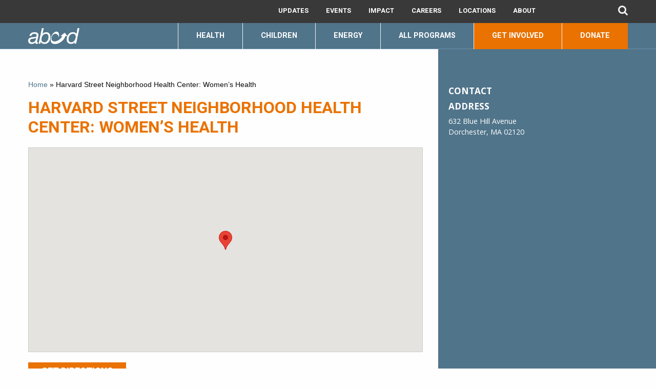

--- FILE ---
content_type: text/html; charset=UTF-8
request_url: https://bostonabcd.org/location/harvard-street-neighborhood-health-center-womens-health/
body_size: 14295
content:
<!doctype html>
<html class="no-js" lang="en-US" >
<head>
<meta charset="UTF-8" />
<meta name="viewport" content="width=device-width, initial-scale=1.0" />
<meta name='robots' content='index, follow, max-image-preview:large, max-snippet:-1, max-video-preview:-1' />
<style>img:is([sizes="auto" i], [sizes^="auto," i]) { contain-intrinsic-size: 3000px 1500px }</style>
<!-- This site is optimized with the Yoast SEO Premium plugin v25.5 (Yoast SEO v25.5) - https://yoast.com/wordpress/plugins/seo/ -->
<title>Harvard Street Neighborhood Health Center: Women&#039;s Health - ABCD Action for Boston Community Development</title>
<link rel="canonical" href="https://bostonabcd.org/location/harvard-street-neighborhood-health-center-womens-health/" />
<script type="application/ld+json" class="yoast-schema-graph">{"@context":"https://schema.org","@graph":[{"@type":"WebPage","@id":"https://bostonabcd.org/location/harvard-street-neighborhood-health-center-womens-health/","url":"https://bostonabcd.org/location/harvard-street-neighborhood-health-center-womens-health/","name":"Harvard Street Neighborhood Health Center: Women's Health - ABCD Action for Boston Community Development","isPartOf":{"@id":"https://bostonabcd.org/#website"},"datePublished":"2017-12-06T22:27:50+00:00","dateModified":"2017-12-07T21:28:54+00:00","breadcrumb":{"@id":"https://bostonabcd.org/location/harvard-street-neighborhood-health-center-womens-health/#breadcrumb"},"inLanguage":"en-US","potentialAction":[{"@type":"ReadAction","target":["https://bostonabcd.org/location/harvard-street-neighborhood-health-center-womens-health/"]}]},{"@type":"BreadcrumbList","@id":"https://bostonabcd.org/location/harvard-street-neighborhood-health-center-womens-health/#breadcrumb","itemListElement":[{"@type":"ListItem","position":1,"name":"Home","item":"https://bostonabcd.org/"},{"@type":"ListItem","position":2,"name":"Harvard Street Neighborhood Health Center: Women&#8217;s Health"}]},{"@type":"WebSite","@id":"https://bostonabcd.org/#website","url":"https://bostonabcd.org/","name":"ABCD Action for Boston Community Development","description":"","potentialAction":[{"@type":"SearchAction","target":{"@type":"EntryPoint","urlTemplate":"https://bostonabcd.org/?s={search_term_string}"},"query-input":{"@type":"PropertyValueSpecification","valueRequired":true,"valueName":"search_term_string"}}],"inLanguage":"en-US"}]}</script>
<!-- / Yoast SEO Premium plugin. -->
<link rel='dns-prefetch' href='//ajax.googleapis.com' />
<link rel='dns-prefetch' href='//translate.google.com' />
<link rel='dns-prefetch' href='//platform-api.sharethis.com' />
<link rel="alternate" type="text/calendar" title="ABCD Action for Boston Community Development &raquo; iCal Feed" href="https://bostonabcd.org/events/?ical=1" />
<!-- <link rel='stylesheet' id='maplistCoreStyleSheets-css' href='https://bostonabcd.org/wp-content/plugins/MapListPro/css/MapListProCore.css?ver=3.12.8' type='text/css' media='all' /> -->
<!-- <link rel='stylesheet' id='maplistStyleSheets-css' href='https://bostonabcd.org/wp-content/plugins/MapListPro/styles/Black_blue.css?ver=3.12.8' type='text/css' media='all' /> -->
<!-- <link rel='stylesheet' id='social-icons-widget-widget-css' href='https://bostonabcd.org/wp-content/plugins/social-media-icons-widget/css/social_icons_widget.css?ver=6.8.2' type='text/css' media='all' /> -->
<!-- <link rel='stylesheet' id='wp-block-library-css' href='https://bostonabcd.org/wp-content/plugins/gutenberg/build/block-library/style.css?ver=21.5.0' type='text/css' media='all' /> -->
<link rel="stylesheet" type="text/css" href="//bostonabcd.org/wp-content/cache/wpfc-minified/dv8du1qw/sj9d.css" media="all"/>
<style id='classic-theme-styles-inline-css' type='text/css'>
/*! This file is auto-generated */
.wp-block-button__link{color:#fff;background-color:#32373c;border-radius:9999px;box-shadow:none;text-decoration:none;padding:calc(.667em + 2px) calc(1.333em + 2px);font-size:1.125em}.wp-block-file__button{background:#32373c;color:#fff;text-decoration:none}
</style>
<!-- <link rel='stylesheet' id='acf-rpw-main-css' href='https://bostonabcd.org/wp-content/plugins/acf-recent-posts-widget/css/acf-widget-front.css?ver=6.8.2' type='text/css' media='all' /> -->
<!-- <link rel='stylesheet' id='select2-css' href='https://bostonabcd.org/wp-content/plugins/beautiful-taxonomy-filters/public/css/select2.min.css?ver=2.4.3' type='text/css' media='all' /> -->
<!-- <link rel='stylesheet' id='beautiful-taxonomy-filters-basic-css' href='https://bostonabcd.org/wp-content/plugins/beautiful-taxonomy-filters/public/css/beautiful-taxonomy-filters-base.min.css?ver=2.4.3' type='text/css' media='all' /> -->
<!-- <link rel='stylesheet' id='wpos-slick-style-css' href='https://bostonabcd.org/wp-content/plugins/frontend-gallery-slider-for-advanced-custom-field/assets/css/slick.css?ver=1.2' type='text/css' media='all' /> -->
<!-- <link rel='stylesheet' id='fagsfacf-public-style-css' href='https://bostonabcd.org/wp-content/plugins/frontend-gallery-slider-for-advanced-custom-field/assets/css/fagsfacf-public-css.css?ver=1.2' type='text/css' media='all' /> -->
<!-- <link rel='stylesheet' id='google-language-translator-css' href='https://bostonabcd.org/wp-content/plugins/google-language-translator/css/style.css?ver=6.0.20' type='text/css' media='' /> -->
<link rel="stylesheet" type="text/css" href="//bostonabcd.org/wp-content/cache/wpfc-minified/2f2hw0ck/sj8t.css" media="all"/>
<style id='global-styles-inline-css' type='text/css'>
:root{--wp--preset--aspect-ratio--square: 1;--wp--preset--aspect-ratio--4-3: 4/3;--wp--preset--aspect-ratio--3-4: 3/4;--wp--preset--aspect-ratio--3-2: 3/2;--wp--preset--aspect-ratio--2-3: 2/3;--wp--preset--aspect-ratio--16-9: 16/9;--wp--preset--aspect-ratio--9-16: 9/16;--wp--preset--color--black: #000000;--wp--preset--color--cyan-bluish-gray: #abb8c3;--wp--preset--color--white: #ffffff;--wp--preset--color--pale-pink: #f78da7;--wp--preset--color--vivid-red: #cf2e2e;--wp--preset--color--luminous-vivid-orange: #ff6900;--wp--preset--color--luminous-vivid-amber: #fcb900;--wp--preset--color--light-green-cyan: #7bdcb5;--wp--preset--color--vivid-green-cyan: #00d084;--wp--preset--color--pale-cyan-blue: #8ed1fc;--wp--preset--color--vivid-cyan-blue: #0693e3;--wp--preset--color--vivid-purple: #9b51e0;--wp--preset--gradient--vivid-cyan-blue-to-vivid-purple: linear-gradient(135deg,rgb(6,147,227) 0%,rgb(155,81,224) 100%);--wp--preset--gradient--light-green-cyan-to-vivid-green-cyan: linear-gradient(135deg,rgb(122,220,180) 0%,rgb(0,208,130) 100%);--wp--preset--gradient--luminous-vivid-amber-to-luminous-vivid-orange: linear-gradient(135deg,rgb(252,185,0) 0%,rgb(255,105,0) 100%);--wp--preset--gradient--luminous-vivid-orange-to-vivid-red: linear-gradient(135deg,rgb(255,105,0) 0%,rgb(207,46,46) 100%);--wp--preset--gradient--very-light-gray-to-cyan-bluish-gray: linear-gradient(135deg,rgb(238,238,238) 0%,rgb(169,184,195) 100%);--wp--preset--gradient--cool-to-warm-spectrum: linear-gradient(135deg,rgb(74,234,220) 0%,rgb(151,120,209) 20%,rgb(207,42,186) 40%,rgb(238,44,130) 60%,rgb(251,105,98) 80%,rgb(254,248,76) 100%);--wp--preset--gradient--blush-light-purple: linear-gradient(135deg,rgb(255,206,236) 0%,rgb(152,150,240) 100%);--wp--preset--gradient--blush-bordeaux: linear-gradient(135deg,rgb(254,205,165) 0%,rgb(254,45,45) 50%,rgb(107,0,62) 100%);--wp--preset--gradient--luminous-dusk: linear-gradient(135deg,rgb(255,203,112) 0%,rgb(199,81,192) 50%,rgb(65,88,208) 100%);--wp--preset--gradient--pale-ocean: linear-gradient(135deg,rgb(255,245,203) 0%,rgb(182,227,212) 50%,rgb(51,167,181) 100%);--wp--preset--gradient--electric-grass: linear-gradient(135deg,rgb(202,248,128) 0%,rgb(113,206,126) 100%);--wp--preset--gradient--midnight: linear-gradient(135deg,rgb(2,3,129) 0%,rgb(40,116,252) 100%);--wp--preset--font-size--small: 13px;--wp--preset--font-size--medium: 20px;--wp--preset--font-size--large: 36px;--wp--preset--font-size--x-large: 42px;--wp--preset--spacing--20: 0.44rem;--wp--preset--spacing--30: 0.67rem;--wp--preset--spacing--40: 1rem;--wp--preset--spacing--50: 1.5rem;--wp--preset--spacing--60: 2.25rem;--wp--preset--spacing--70: 3.38rem;--wp--preset--spacing--80: 5.06rem;--wp--preset--shadow--natural: 6px 6px 9px rgba(0, 0, 0, 0.2);--wp--preset--shadow--deep: 12px 12px 50px rgba(0, 0, 0, 0.4);--wp--preset--shadow--sharp: 6px 6px 0px rgba(0, 0, 0, 0.2);--wp--preset--shadow--outlined: 6px 6px 0px -3px rgb(255, 255, 255), 6px 6px rgb(0, 0, 0);--wp--preset--shadow--crisp: 6px 6px 0px rgb(0, 0, 0);}:where(.is-layout-flex){gap: 0.5em;}:where(.is-layout-grid){gap: 0.5em;}body .is-layout-flex{display: flex;}.is-layout-flex{flex-wrap: wrap;align-items: center;}.is-layout-flex > :is(*, div){margin: 0;}body .is-layout-grid{display: grid;}.is-layout-grid > :is(*, div){margin: 0;}:where(.wp-block-columns.is-layout-flex){gap: 2em;}:where(.wp-block-columns.is-layout-grid){gap: 2em;}:where(.wp-block-post-template.is-layout-flex){gap: 1.25em;}:where(.wp-block-post-template.is-layout-grid){gap: 1.25em;}.has-black-color{color: var(--wp--preset--color--black) !important;}.has-cyan-bluish-gray-color{color: var(--wp--preset--color--cyan-bluish-gray) !important;}.has-white-color{color: var(--wp--preset--color--white) !important;}.has-pale-pink-color{color: var(--wp--preset--color--pale-pink) !important;}.has-vivid-red-color{color: var(--wp--preset--color--vivid-red) !important;}.has-luminous-vivid-orange-color{color: var(--wp--preset--color--luminous-vivid-orange) !important;}.has-luminous-vivid-amber-color{color: var(--wp--preset--color--luminous-vivid-amber) !important;}.has-light-green-cyan-color{color: var(--wp--preset--color--light-green-cyan) !important;}.has-vivid-green-cyan-color{color: var(--wp--preset--color--vivid-green-cyan) !important;}.has-pale-cyan-blue-color{color: var(--wp--preset--color--pale-cyan-blue) !important;}.has-vivid-cyan-blue-color{color: var(--wp--preset--color--vivid-cyan-blue) !important;}.has-vivid-purple-color{color: var(--wp--preset--color--vivid-purple) !important;}.has-black-background-color{background-color: var(--wp--preset--color--black) !important;}.has-cyan-bluish-gray-background-color{background-color: var(--wp--preset--color--cyan-bluish-gray) !important;}.has-white-background-color{background-color: var(--wp--preset--color--white) !important;}.has-pale-pink-background-color{background-color: var(--wp--preset--color--pale-pink) !important;}.has-vivid-red-background-color{background-color: var(--wp--preset--color--vivid-red) !important;}.has-luminous-vivid-orange-background-color{background-color: var(--wp--preset--color--luminous-vivid-orange) !important;}.has-luminous-vivid-amber-background-color{background-color: var(--wp--preset--color--luminous-vivid-amber) !important;}.has-light-green-cyan-background-color{background-color: var(--wp--preset--color--light-green-cyan) !important;}.has-vivid-green-cyan-background-color{background-color: var(--wp--preset--color--vivid-green-cyan) !important;}.has-pale-cyan-blue-background-color{background-color: var(--wp--preset--color--pale-cyan-blue) !important;}.has-vivid-cyan-blue-background-color{background-color: var(--wp--preset--color--vivid-cyan-blue) !important;}.has-vivid-purple-background-color{background-color: var(--wp--preset--color--vivid-purple) !important;}.has-black-border-color{border-color: var(--wp--preset--color--black) !important;}.has-cyan-bluish-gray-border-color{border-color: var(--wp--preset--color--cyan-bluish-gray) !important;}.has-white-border-color{border-color: var(--wp--preset--color--white) !important;}.has-pale-pink-border-color{border-color: var(--wp--preset--color--pale-pink) !important;}.has-vivid-red-border-color{border-color: var(--wp--preset--color--vivid-red) !important;}.has-luminous-vivid-orange-border-color{border-color: var(--wp--preset--color--luminous-vivid-orange) !important;}.has-luminous-vivid-amber-border-color{border-color: var(--wp--preset--color--luminous-vivid-amber) !important;}.has-light-green-cyan-border-color{border-color: var(--wp--preset--color--light-green-cyan) !important;}.has-vivid-green-cyan-border-color{border-color: var(--wp--preset--color--vivid-green-cyan) !important;}.has-pale-cyan-blue-border-color{border-color: var(--wp--preset--color--pale-cyan-blue) !important;}.has-vivid-cyan-blue-border-color{border-color: var(--wp--preset--color--vivid-cyan-blue) !important;}.has-vivid-purple-border-color{border-color: var(--wp--preset--color--vivid-purple) !important;}.has-vivid-cyan-blue-to-vivid-purple-gradient-background{background: var(--wp--preset--gradient--vivid-cyan-blue-to-vivid-purple) !important;}.has-light-green-cyan-to-vivid-green-cyan-gradient-background{background: var(--wp--preset--gradient--light-green-cyan-to-vivid-green-cyan) !important;}.has-luminous-vivid-amber-to-luminous-vivid-orange-gradient-background{background: var(--wp--preset--gradient--luminous-vivid-amber-to-luminous-vivid-orange) !important;}.has-luminous-vivid-orange-to-vivid-red-gradient-background{background: var(--wp--preset--gradient--luminous-vivid-orange-to-vivid-red) !important;}.has-very-light-gray-to-cyan-bluish-gray-gradient-background{background: var(--wp--preset--gradient--very-light-gray-to-cyan-bluish-gray) !important;}.has-cool-to-warm-spectrum-gradient-background{background: var(--wp--preset--gradient--cool-to-warm-spectrum) !important;}.has-blush-light-purple-gradient-background{background: var(--wp--preset--gradient--blush-light-purple) !important;}.has-blush-bordeaux-gradient-background{background: var(--wp--preset--gradient--blush-bordeaux) !important;}.has-luminous-dusk-gradient-background{background: var(--wp--preset--gradient--luminous-dusk) !important;}.has-pale-ocean-gradient-background{background: var(--wp--preset--gradient--pale-ocean) !important;}.has-electric-grass-gradient-background{background: var(--wp--preset--gradient--electric-grass) !important;}.has-midnight-gradient-background{background: var(--wp--preset--gradient--midnight) !important;}.has-small-font-size{font-size: var(--wp--preset--font-size--small) !important;}.has-medium-font-size{font-size: var(--wp--preset--font-size--medium) !important;}.has-large-font-size{font-size: var(--wp--preset--font-size--large) !important;}.has-x-large-font-size{font-size: var(--wp--preset--font-size--x-large) !important;}
:where(.wp-block-columns.is-layout-flex){gap: 2em;}:where(.wp-block-columns.is-layout-grid){gap: 2em;}
:root :where(.wp-block-pullquote){font-size: 1.5em;line-height: 1.6;}
:where(.wp-block-post-template.is-layout-flex){gap: 1.25em;}:where(.wp-block-post-template.is-layout-grid){gap: 1.25em;}
</style>
<!-- <link rel='stylesheet' id='searchandfilter-css' href='https://bostonabcd.org/wp-content/plugins/search-filter/style.css?ver=1' type='text/css' media='all' /> -->
<!-- <link rel='stylesheet' id='tahs-public-style-css' href='https://bostonabcd.org/wp-content/plugins/timeline-and-history-slider/assets/css/slick-slider-style.css?ver=2.4.3' type='text/css' media='all' /> -->
<!-- <link rel='stylesheet' id='vidbg-frontend-style-css' href='https://bostonabcd.org/wp-content/plugins/video-background/css/pushlabs-vidbg.css?ver=2.7.7' type='text/css' media='all' /> -->
<!-- <link rel='stylesheet' id='tribe-events-v2-single-skeleton-css' href='https://bostonabcd.org/wp-content/plugins/the-events-calendar/build/css/tribe-events-single-skeleton.css?ver=6.14.2' type='text/css' media='all' /> -->
<!-- <link rel='stylesheet' id='tribe-events-v2-single-skeleton-full-css' href='https://bostonabcd.org/wp-content/plugins/the-events-calendar/build/css/tribe-events-single-full.css?ver=6.14.2' type='text/css' media='all' /> -->
<!-- <link rel='stylesheet' id='tec-events-elementor-widgets-base-styles-css' href='https://bostonabcd.org/wp-content/plugins/the-events-calendar/build/css/integrations/plugins/elementor/widgets/widget-base.css?ver=6.14.2' type='text/css' media='all' /> -->
<!-- <link rel='stylesheet' id='main-stylesheet-css' href='https://bostonabcd.org/wp-content/themes/abcd2016/assets/stylesheets/foundation.css?ver=2.6.1' type='text/css' media='all' /> -->
<link rel="stylesheet" type="text/css" href="//bostonabcd.org/wp-content/cache/wpfc-minified/7m1rknp4/sj8t.css" media="all"/>
<script type="text/javascript" src="//ajax.googleapis.com/ajax/libs/jquery/3.7.1/jquery.min.js?ver=3.7.1" id="jquery-js"></script>
<script type="text/javascript" src="https://maps.googleapis.com/maps/api/js?libraries=places&amp;key=AIzaSyBDmbjCl5K_ByoRz12_iakbF3qtMxu7nn0&amp;ver=6.8.2" id="map_list-google-places-js"></script>
<script src='//bostonabcd.org/wp-content/cache/wpfc-minified/es89op0z/sj9d.js' type="text/javascript"></script>
<!-- <script type="text/javascript" src="https://bostonabcd.org/wp-content/plugins/MapListPro/js/infobox_packed.js?ver=6.8.2" id="infowindow_custom-js"></script> -->
<script type="text/javascript" src="//platform-api.sharethis.com/js/sharethis.js#source=googleanalytics-wordpress#product=ga" id="googleanalytics-platform-sharethis-js"></script>
<link rel="alternate" title="oEmbed (JSON)" type="application/json+oembed" href="https://bostonabcd.org/wp-json/oembed/1.0/embed?url=https%3A%2F%2Fbostonabcd.org%2Flocation%2Fharvard-street-neighborhood-health-center-womens-health%2F" />
<link rel="alternate" title="oEmbed (XML)" type="text/xml+oembed" href="https://bostonabcd.org/wp-json/oembed/1.0/embed?url=https%3A%2F%2Fbostonabcd.org%2Flocation%2Fharvard-street-neighborhood-health-center-womens-health%2F&#038;format=xml" />
<style>#google_language_translator a{display:none!important;}div.skiptranslate.goog-te-gadget{display:inline!important;}.goog-te-gadget{color:transparent!important;}.goog-te-gadget{font-size:0px!important;}.goog-branding{display:none;}.goog-tooltip{display: none!important;}.goog-tooltip:hover{display: none!important;}.goog-text-highlight{background-color:transparent!important;border:none!important;box-shadow:none!important;}#google_language_translator select.goog-te-combo{color:#50748a;}#flags{display:none;}div.skiptranslate{display:none!important;}body{top:0px!important;}#goog-gt-{display:none!important;}font font{background-color:transparent!important;box-shadow:none!important;position:initial!important;}#glt-translate-trigger{left:20px;right:auto;}#glt-translate-trigger > span{color:#ffffff;}#glt-translate-trigger{background:#f89406;}#google_language_translator .goog-te-gadget .goog-te-combo{background:#ffffff;border:0!important;}</style><meta name="tec-api-version" content="v1"><meta name="tec-api-origin" content="https://bostonabcd.org"><link rel="alternate" href="https://bostonabcd.org/wp-json/tribe/events/v1/" /><meta name="generator" content="Elementor 3.31.3; features: e_font_icon_svg, additional_custom_breakpoints, e_element_cache; settings: css_print_method-external, google_font-enabled, font_display-swap">
<style>
.e-con.e-parent:nth-of-type(n+4):not(.e-lazyloaded):not(.e-no-lazyload),
.e-con.e-parent:nth-of-type(n+4):not(.e-lazyloaded):not(.e-no-lazyload) * {
background-image: none !important;
}
@media screen and (max-height: 1024px) {
.e-con.e-parent:nth-of-type(n+3):not(.e-lazyloaded):not(.e-no-lazyload),
.e-con.e-parent:nth-of-type(n+3):not(.e-lazyloaded):not(.e-no-lazyload) * {
background-image: none !important;
}
}
@media screen and (max-height: 640px) {
.e-con.e-parent:nth-of-type(n+2):not(.e-lazyloaded):not(.e-no-lazyload),
.e-con.e-parent:nth-of-type(n+2):not(.e-lazyloaded):not(.e-no-lazyload) * {
background-image: none !important;
}
}
</style>
<link href="https://fonts.googleapis.com/css?family=Arvo|Heebo:400,700|Open+Sans:400,400i,600,700" rel="stylesheet">
<script>
$(document).ready(function () {
//$(document).foundation();
});
$(document).ready(function() {
//Foundation.reInit('equalizer');
});
$(document).ready(function() {
$('.mapLocationDetail').removeAttr("data-bind");
});
</script>
<script>  
$(document).ready(function() {
var mySelect = $('select[name="goog-te-combo"]');
var targetElement = document.getElementById("google_language_translator");
var yourContent = "English >>";
targetElement.addEventListener("DOMNodeInserted", () => {
$(".goog-te-combo option:first").each(function (i, obj) {
if (obj.childNodes[0] && obj.childNodes[0].textContent == "Select Language") {
$(obj).html(yourContent);
}
});
});
});
</script>
<!--<script type='text/javascript' src='//s3.amazonaws.com/downloads.mailchimp.com/js/mc-validate.js'></script>-->
<script type='text/javascript'><!--(function($) {window.fnames = new Array(); window.ftypes = new Array();fnames[0]='EMAIL';ftypes[0]='email';fnames[1]='FNAME';ftypes[1]='text';fnames[2]='LNAME';ftypes[2]='text';fnames[3]='ADDRESS';ftypes[3]='address';fnames[4]='PHONE';ftypes[4]='phone';fnames[5]='BIRTHDAY';ftypes[5]='birthday';fnames[6]='MMERGE6';ftypes[6]='text';fnames[7]='MMERGE7';ftypes[7]='text';fnames[8]='MMERGE8';ftypes[8]='number';}(jQuery));var $mcj = jQuery.noConflict(true);--></script>
<!--begin adding scripts for donation page-->
<!--<script src="https://ajax.googleapis.com/ajax/libs/jquery/1.11.2/jquery.min.js"></script>-->
<script src="https://cdnjs.cloudflare.com/ajax/libs/jquery-json/2.6.0/jquery.json.min.js"></script>
<!--ann testing accordion-->
<link href="https://ajax.googleapis.com/ajax/libs/jqueryui/1.8.1/themes/base/jquery-ui.css" rel="stylesheet" type="text/css" />
<script src="https://ajax.googleapis.com/ajax/libs/jqueryui/1.8.1/jquery-ui.min.js"></script>
<!--<script type="text/javascript" src="https://bostonabcd.org/wp-content/themes/abcd2016/assets/javascript/donate/checkAmount.js"></script>-->
<!--<script type="text/javascript" src="https://bostonabcd.org/wp-content/themes/abcd2016/assets/javascript/donate/checkAmount.js"></script>-->
<!--<script type="text/javascript" src="https://bostonabcd.org/wp-content/themes/abcd2016/assets/javascript/donate/checkProgram.js"></script>-->
<!--<script type="text/javascript" src="https://bostonabcd.org/wp-content/themes/abcd2016/assets/javascript/donate/actionAjaxGetCode.js"></script>-->
<!--end adding scripts for donation page-->
<!--needed to verify site owner for google-->
<meta name="google-site-verification" content="-4djNDm3CMwdRwNH1AvK6uyEfoEEgjXPRsaOvBT0XC8" />
<link rel="shortcut icon" href="https://bostonabcd.org/wp-content/themes/abcd2016/favicon.ico" /> 
<link rel="icon" href="https://bostonabcd.org/wp-content/themes/abcd2016/favicon.ico" />
<!-- Global site tag (gtag.js) - Google Analytics -->
<!--<script async src="https://www.googletagmanager.com/gtag/js?id=UA-18762788-1"></script>-->
<!--<script>
window.dataLayer = window.dataLayer || [];
function gtag(){dataLayer.push(arguments);}
gtag('js', new Date());
gtag('config', 'UA-18762788-1');
</script>-->
<!-- Global site tag (gtag.js) - Google Analytics -->
<script async src="https://www.googletagmanager.com/gtag/js?id=G-S47DQWR805"></script>
<script>
window.dataLayer = window.dataLayer || [];
function gtag(){dataLayer.push(arguments);}
gtag('js', new Date());
gtag('config', 'G-S47DQWR805');
</script>
</head>
<body class="wp-singular maplist-template-default single single-maplist postid-3548 wp-theme-abcd2016 tribe-no-js offcanvas elementor-default elementor-kit-39317">
<header id="masthead" class="site-header hide-for-print" role="banner">
<nav class="navbar top-nav">
<div class="row" >
<div class="columns mobile-desktop medium-12" >
<div class="toggle" >
<!--ann changed from medium= 760px to exactly 743px-->
<!-- otherwise menu displays over screen elements from 743px to 750px -->
<span data-responsive-toggle="responsive-menu" data-hide-for="743px" >
<button class="menu-icon" type="button" data-toggle style="background-color: transparent;"></button>
</span>
</div>
<div id="responsive-menu" >
<div class="utilnav" >
<div class="menu-util-nav-container"><ul id="menu-util-nav" class="menu"><li id="menu-item-252" class="menu-item menu-item-type-post_type menu-item-object-page menu-item-has-children menu-item-252"><a href="https://bostonabcd.org/updates/">Updates</a>
<ul class="sub-menu">
<li id="menu-item-28022" class="menu-item menu-item-type-post_type menu-item-object-page menu-item-28022"><a href="https://bostonabcd.org/abcd-insight-newsletter-archive/">ABCD Insight Newsletter</a></li>
</ul>
</li>
<li id="menu-item-183" class="menu-item menu-item-type-custom menu-item-object-custom menu-item-183"><a href="/events">Events</a></li>
<li id="menu-item-1792" class="menu-item menu-item-type-post_type menu-item-object-page menu-item-1792"><a href="https://bostonabcd.org/about-2/impact/">Impact</a></li>
<li id="menu-item-5920" class="menu-item menu-item-type-post_type menu-item-object-page menu-item-5920"><a href="https://bostonabcd.org/about-2/abcd-careers/">Careers</a></li>
<li id="menu-item-38591" class="menu-item menu-item-type-post_type menu-item-object-page menu-item-38591"><a href="https://bostonabcd.org/locations/">Locations</a></li>
<li id="menu-item-155" class="menu-item menu-item-type-post_type menu-item-object-page menu-item-has-children menu-item-155"><a href="https://bostonabcd.org/about-2/">About</a>
<ul class="sub-menu">
<li id="menu-item-267" class="menu-item menu-item-type-post_type menu-item-object-page menu-item-267"><a href="https://bostonabcd.org/about-2/whoweare/">Who we are</a></li>
<li id="menu-item-35279" class="menu-item menu-item-type-custom menu-item-object-custom menu-item-35279"><a href="https://bostonabcd.org/about/abcd-history-timeline/">ABCD Timeline</a></li>
<li id="menu-item-1791" class="menu-item menu-item-type-post_type menu-item-object-page menu-item-1791"><a href="https://bostonabcd.org/about-2/abcd-careers/">Careers</a></li>
<li id="menu-item-33977" class="menu-item menu-item-type-custom menu-item-object-custom menu-item-33977"><a href="https://bostonabcd.org/service/abcdstrategicplanning/">Strategic Planning</a></li>
<li id="menu-item-30703" class="menu-item menu-item-type-custom menu-item-object-custom menu-item-30703"><a href="https://bostonabcd.org/service/abcd-connect/">ABCD Connect</a></li>
<li id="menu-item-38634" class="menu-item menu-item-type-post_type menu-item-object-page menu-item-38634"><a href="https://bostonabcd.org/communityresources/">Resources</a></li>
</ul>
</li>
</ul></div>			                </div>
<div class="main-menu"  >
<div class="menu-main-nav-container"><ul id="menu-main-nav" class="menu"><li id="menu-item-5277" class="menu-item menu-item-type-custom menu-item-object-custom menu-item-5277"><a href="https://bostonabcd.org/health">HEALTH</a></li>
<li id="menu-item-5275" class="menu-item menu-item-type-custom menu-item-object-custom menu-item-5275"><a href="https://bostonabcd.org/service_categories/children/">CHILDREN</a></li>
<li id="menu-item-5276" class="menu-item menu-item-type-custom menu-item-object-custom menu-item-5276"><a href="https://bostonabcd.org/service_categories/energy/">ENERGY</a></li>
<li id="menu-item-176" class="menu-item menu-item-type-post_type menu-item-object-page menu-item-176"><a href="https://bostonabcd.org/allprograms/">All Programs</a></li>
</ul></div>			                </div>
<div class="main-menu-highlight"  >
<div class="menu-main-nav-highlighted-container"><ul id="menu-main-nav-highlighted" class="menu"><li id="menu-item-372" class="menu-item menu-item-type-post_type menu-item-object-page menu-item-372"><a href="https://bostonabcd.org/get-involved/">Get Involved</a></li>
<li id="menu-item-5182" class="menu-item menu-item-type-post_type menu-item-object-page menu-item-5182"><a href="https://bostonabcd.org/donation-details/">Donate</a></li>
</ul></div>			                </div>
</div>
<div class="logo logo-mobile">
<a href="/" ><img src="https://bostonabcd.org/wp-content/themes/abcd2016/assets/images/abcd-logo-white.png" alt="Action for Boston Community Development" style="width: 100px; "/></a>
</div>
<div class="header-icons">
<div class="search-icon">
<a class="search-toggle" data-toggle="search-bar"><i class="fa fa-search"></i></a>
<div class="search-bar dropdown-pane" id="search-bar" data-dropdown data-auto-focus="true">
<form method="get" id="search_form" action="https://bostonabcd.org"/>
<ul>
<li class="search-box"><input type="text" class="text" name="s" value="" placeholder="Search..."><input type="submit" class="submit" value=""  /><i class="fa fa-search"></i></li>
<li class="close"><a data-toggle="search-bar"><i class="fa fa-plus-circle"></i></a></li>
</ul>
</form>
</div>
</div><!--search-icon-->
<div class="google-translate" title="Select Language">
<div id="google_language_translator" class="default-language-en"></div>                            </div>
</div><!--header-icons-->
<div class="float-right util-nav-desktop" >
<div class="menu-util-nav-container"><ul id="menu-util-nav-1" class="menu"><li class="menu-item menu-item-type-post_type menu-item-object-page menu-item-has-children menu-item-252"><a href="https://bostonabcd.org/updates/">Updates</a>
<ul class="sub-menu">
<li class="menu-item menu-item-type-post_type menu-item-object-page menu-item-28022"><a href="https://bostonabcd.org/abcd-insight-newsletter-archive/">ABCD Insight Newsletter</a></li>
</ul>
</li>
<li class="menu-item menu-item-type-custom menu-item-object-custom menu-item-183"><a href="/events">Events</a></li>
<li class="menu-item menu-item-type-post_type menu-item-object-page menu-item-1792"><a href="https://bostonabcd.org/about-2/impact/">Impact</a></li>
<li class="menu-item menu-item-type-post_type menu-item-object-page menu-item-5920"><a href="https://bostonabcd.org/about-2/abcd-careers/">Careers</a></li>
<li class="menu-item menu-item-type-post_type menu-item-object-page menu-item-38591"><a href="https://bostonabcd.org/locations/">Locations</a></li>
<li class="menu-item menu-item-type-post_type menu-item-object-page menu-item-has-children menu-item-155"><a href="https://bostonabcd.org/about-2/">About</a>
<ul class="sub-menu">
<li class="menu-item menu-item-type-post_type menu-item-object-page menu-item-267"><a href="https://bostonabcd.org/about-2/whoweare/">Who we are</a></li>
<li class="menu-item menu-item-type-custom menu-item-object-custom menu-item-35279"><a href="https://bostonabcd.org/about/abcd-history-timeline/">ABCD Timeline</a></li>
<li class="menu-item menu-item-type-post_type menu-item-object-page menu-item-1791"><a href="https://bostonabcd.org/about-2/abcd-careers/">Careers</a></li>
<li class="menu-item menu-item-type-custom menu-item-object-custom menu-item-33977"><a href="https://bostonabcd.org/service/abcdstrategicplanning/">Strategic Planning</a></li>
<li class="menu-item menu-item-type-custom menu-item-object-custom menu-item-30703"><a href="https://bostonabcd.org/service/abcd-connect/">ABCD Connect</a></li>
<li class="menu-item menu-item-type-post_type menu-item-object-page menu-item-38634"><a href="https://bostonabcd.org/communityresources/">Resources</a></li>
</ul>
</li>
</ul></div>		                </div>
</div><!--columns-->
</div><!--row-->
</nav>
<nav class="navbar navbar-desktop" id="main-nav" >
<div class="row">
<div class="columns medium-2">
<div class="logo"><!--this should be shrinking but not kicking in-->
<a href="/"><img src="https://bostonabcd.org/wp-content/themes/abcd2016/assets/images/abcd-logo-white.png" alt="Action for Boston Community Development" /></a>
</div>
</div>
<div class="columns medium-10">
<div class="float-right">
<div class="main-menu">
<div class="menu-main-nav-container"><ul id="menu-main-nav-1" class="menu"><li class="menu-item menu-item-type-custom menu-item-object-custom menu-item-5277"><a href="https://bostonabcd.org/health">HEALTH</a></li>
<li class="menu-item menu-item-type-custom menu-item-object-custom menu-item-5275"><a href="https://bostonabcd.org/service_categories/children/">CHILDREN</a></li>
<li class="menu-item menu-item-type-custom menu-item-object-custom menu-item-5276"><a href="https://bostonabcd.org/service_categories/energy/">ENERGY</a></li>
<li class="menu-item menu-item-type-post_type menu-item-object-page menu-item-176"><a href="https://bostonabcd.org/allprograms/">All Programs</a></li>
</ul></div>					    </div>
<div class="main-menu-highlight">
<div class="menu-main-nav-highlighted-container"><ul id="menu-main-nav-highlighted-1" class="menu"><li class="menu-item menu-item-type-post_type menu-item-object-page menu-item-372"><a href="https://bostonabcd.org/get-involved/">Get Involved</a></li>
<li class="menu-item menu-item-type-post_type menu-item-object-page menu-item-5182"><a href="https://bostonabcd.org/donation-details/">Donate</a></li>
</ul></div>					    </div>
</div>
</div><!--columns-->
</div><!--row-->
</nav>
</header>
<!-- Start Desktop Header -->
<!-- End Desktop Header -->
<!-- Start Tablet Header -->
<!-- End Tablet Header -->
<!-- Start Mobile Header -->
<!-- End Mobile Header -->
<section class="container">
<style type="text/css">
.acf-map {
width: 100%;
height: 400px;
border: #ccc solid 1px;
margin: 20px 0;
}
/* fixes potential theme css conflict */
.acf-map img {
max-width: inherit !important;
}
</style>
<!--<script src=""></script>-->
<script type="text/javascript">
(function($) {
/*
*  new_map
*
*  This function will render a Google Map onto the selected jQuery element
*
*  @type	function
*  @date	8/11/2013
*  @since	4.3.0
*
*  @param	$el (jQuery element)
*  @return	n/a
*/
function new_map( $el ) {
// var
var $markers = $el.find('.marker');
// vars
var args = {
zoom		: 16,
center		: new google.maps.LatLng(0, 0),
mapTypeId	: google.maps.MapTypeId.ROADMAP
};
// create map	        	
var map = new google.maps.Map( $el[0], args);
// add a markers reference
map.markers = [];
// add markers
$markers.each(function(){
add_marker( $(this), map );
});
// center map
center_map( map );
// return
return map;
}
/*
*  add_marker
*
*  This function will add a marker to the selected Google Map
*
*  @type	function
*  @date	8/11/2013
*  @since	4.3.0
*
*  @param	$marker (jQuery element)
*  @param	map (Google Map object)
*  @return	n/a
*/
function add_marker( $marker, map ) {
// var
var latlng = new google.maps.LatLng( $marker.attr('data-lat'), $marker.attr('data-lng') );
// create marker
var marker = new google.maps.Marker({
position	: latlng,
map			: map
});
// add to array
map.markers.push( marker );
// if marker contains HTML, add it to an infoWindow
if( $marker.html() )
{
// create info window
var infowindow = new google.maps.InfoWindow({
content		: $marker.html()
});
// show info window when marker is clicked
google.maps.event.addListener(marker, 'click', function() {
infowindow.open( map, marker );
});
}
}
/*
*  center_map
*
*  This function will center the map, showing all markers attached to this map
*
*  @type	function
*  @date	8/11/2013
*  @since	4.3.0
*
*  @param	map (Google Map object)
*  @return	n/a
*/
function center_map( map ) {
// vars
var bounds = new google.maps.LatLngBounds();
// loop through all markers and create bounds
$.each( map.markers, function( i, marker ){
var latlng = new google.maps.LatLng( marker.position.lat(), marker.position.lng() );
bounds.extend( latlng );
});
// only 1 marker?
if( map.markers.length == 1 )
{
// set center of map
map.setCenter( bounds.getCenter() );
map.setZoom( 16 );
}
else
{
// fit to bounds
map.fitBounds( bounds );
}
}
/*
*  document ready
*
*  This function will render each map when the document is ready (page has loaded)
*
*  @type	function
*  @date	8/11/2013
*  @since	5.0.0
*
*  @param	n/a
*  @return	n/a
*/
// global var
var map = null;
$(document).ready(function(){
$('.acf-map').each(function(){
// create map
map = new_map( $(this) );
});
});
})(jQuery);
</script>
<div id="single-post" role="main">
<article class="main-content post-3548 maplist type-maplist status-publish hentry map_location_categories-family-planning" id="post-3548">
<div class="entry-content">
<div class='mailmunch-forms-before-post' style='display: none !important;'></div>
<div class="row" data-equalizer data-equalize-by-row>
<div class="columns medium-8 small-7 xsmall-12 location-content" data-equalizer-watch>
<div class="breadcrumbs" typeof="BreadcrumbList" vocab="http://schema.org/">
<!-- Breadcrumb NavXT 7.4.1 -->
<span property="itemListElement" typeof="ListItem"><a property="item" typeof="WebPage" title="Go to ABCD Action for Boston Community Development." href="https://bostonabcd.org" class="home"><span property="name">Home</span></a><meta property="position" content="1"></span>  &raquo;  <span property="itemListElement" typeof="ListItem"><span property="name">Harvard Street Neighborhood Health Center: Women&#8217;s Health</span><meta property="position" content="2"></span>		        </div>
<h1 class="entry-title">Harvard Street Neighborhood Health Center: Women&#8217;s Health</h1>
<div id="MapDescription" class="cf"></div>
<!-- ACF Map -->
<div class="acf-map">
<div class="marker" data-lat="42.3025263" data-lng="-71.08508749999999"></div>
</div>
<a class="directions button" target="_blank" href="https://www.google.com/maps?saddr=My+Location&daddr=42.3025263,-71.08508749999999">Get Directions</a>
</div>
<div class="columns medium-4 small-5 xsmall-12 sidebar-container" data-equalizer-watch>
<div class="sidebar" data-equalizer-watch>
<!-- Staff Contact -->
<h3>Contact</h3>
<!-- End Staff Contact -->
<h3>Address</h3>
<div id="MapAddressContainer"><span id="MapAddressLabel">Address:</span><div id="MapAddress">632 Blue Hill Avenue<br>
Dorchester, MA 02120
</div></div>
</div>
</div>
</div>
<div class='mailmunch-forms-after-post' style='display: none !important;'></div>
</article>
</div>

</section>
<div id="footer-container" class="hide-for-print">
<footer id="footer">
<div class="row" data-equalizer data-equalize-on="large">
<div class="columns large-5 medium-5 small-12 xsmall-12 footer-left" data-equalizer-watch>
<!--Begin CTCT Sign-Up Form-->
<!-- EFD 1.0.0 [Wed Jul 12 12:01:05 EDT 2017] -->
<div style="display: block; float: left; width: 100%;">
<h4 style="font-weight:600; padding:0; margin: 0 0 5px 0; font-size:12.8px; color:#fff;">STAY UP TO DATE WITH ABCD</h4>
</div>    					
<!-- Begin Mailchimp Signup Form -->
<link href="//cdn-images.mailchimp.com/embedcode/classic-071822.css" rel="stylesheet" type="text/css">
<div id="mc_embed_signup" style="background:#393939; clear:left; display:block; font:14px Helvetica,Arial,sans-serif;  width:100%; ">
<form action="https://bostonabcd.us21.list-manage.com/subscribe/post?u=5da4f05dd598d86adbe70efa8&amp;id=23d782cf5e&amp;f_id=00feb8e1f0" method="post" id="mc-embedded-subscribe-form" name="mc-embedded-subscribe-form" style="margin:0px;  " class="validate" target="_blank" novalidate>
<div id="mc_embed_signup_scroll" style="width:100%; padding-bottom:0px;">
<div class="mc-field-group" style="display:inline-block; width:100%; padding-bottom:0px;">
<label for="mce-EMAIL" style="margin-bottom:2px; line-height:normal; font-size:.7rem;color:#fff;">Email Address  <span class="asterisk">*</span><span style="color:silver; font-size:.6rem;">Required</span>
</label>
<input type="email" value="" name="EMAIL" class="required email" id="mce-EMAIL" style="display:inline-block; margin-bottom:12px; max-width:300px; margin-right:10px; height:1.7rem;"  required>
<button type="submit" value="SUBSCRIBE" name="subscribe" id="mc-embedded-subscribe" style="clear:none; text-decoration:none;background:#ea7200;padding:5px 15px;font-size:11.52px;font-weight:600;text-transform:uppercase;font-family:'Heebo', sans-serif;line-height:11.52px; border-top-right-radius:2px;border-top-left-radius:2px;border-bottom-left-radius:2px;border-bottom-right-radius:2px; margin-top:0px; height:27px;" class="button Button ctct-button Button--block Button-secondary">SUBSCRIBE</button>
<span id="mce-EMAIL-HELPERTEXT" style="background-color:#393939;" class="helper_text"></span>
</div>
<div hidden="true"><input type="hidden" name="tags" value="442324"></div>
<div id="mce-responses" class="clear">
<div class="response" id="mce-error-response" style="display:none; padding:0px;"></div>
<div class="response" id="mce-success-response" style="display:none; padding:0px;"></div>
</div>    <!-- real people should not fill this in and expect good things - do not remove this or risk form bot signups-->
<div style="position: absolute; left: -5000px;" aria-hidden="true"><input type="text" name="b_5da4f05dd598d86adbe70efa8_23d782cf5e" tabindex="-1" value=""></div>
</div>
</form>
</div>
<script type='text/javascript' src='//s3.amazonaws.com/downloads.mailchimp.com/js/mc-validate.js'></script><script type='text/javascript'>(function($) {window.fnames = new Array(); window.ftypes = new Array();fnames[0]='EMAIL';ftypes[0]='email';fnames[1]='FNAME';ftypes[1]='text';fnames[2]='LNAME';ftypes[2]='text';fnames[3]='ADDRESS';ftypes[3]='address';fnames[4]='PHONE';ftypes[4]='phone';fnames[5]='BIRTHDAY';ftypes[5]='birthday';fnames[6]='MMERGE6';ftypes[6]='text';fnames[7]='MMERGE7';ftypes[7]='text';fnames[8]='MMERGE8';ftypes[8]='number';}(jQuery));var $mcj = jQuery.noConflict(true);</script>
<!--End mc_embed_signup-->
<p style="margin-bottom:12px; line-height:normal;">&nbsp;</p>
<div class="special-footer-container">
<h4>Follow Us</h4>
<ul class="icons-medium">
<li class="facebook"><a href="http://www.facebook.com/bostonabcd" target="_blank"><img class="site-icon" src="https://bostonabcd.org/wp-content/plugins/social-media-icons-widget/icons/medium/facebook.jpg" alt="Facebook" title="Facebook" height="32" width="32" /></a></li>		
<li class="instagram"><a href="http://www.instagram.com/abcdboston/" target="_blank"><img class="site-icon" src="https://bostonabcd.org/wp-content/plugins/social-media-icons-widget/icons/medium/instagram.jpg" alt="Instagram" title="Instagram" height="32" width="32" /></a></li>		
<li class="linkedin"><a href="https://www.linkedin.com/company/action-for-boston-community-development" target="_blank"><img class="site-icon" src="https://bostonabcd.org/wp-content/plugins/social-media-icons-widget/icons/medium/linkedin.jpg" alt="LinkedIn" title="LinkedIn" height="32" width="32" /></a></li>		
<li class="twitter"><a href="https://twitter.com/bostonabcd" target="_blank"><img loading="lazy" class="site-icon" src="https://bostonabcd.org/wp-content/plugins/social-media-icons-widget/icons/medium/twitter.jpg" alt="Twitter" title="Twitter" height="32" width="32" /></a></li>		
<li class="youtube"><a href="https://www.youtube.com/user/abcdboston1" target="_blank"><img loading="lazy" class="site-icon" src="https://bostonabcd.org/wp-content/plugins/social-media-icons-widget/icons/medium/youtube.jpg" alt="YouTube" title="YouTube" height="32" width="32" /></a></li>		
</ul>
<div class="menu-other-footer-links-container"><ul id="menu-other-footer-links" class="menu"><li id="menu-item-145" class="menu-item menu-item-type-post_type menu-item-object-page menu-item-145"><a href="https://bostonabcd.org/site-map/">Site Map</a></li>
<li id="menu-item-143" class="menu-item menu-item-type-post_type menu-item-object-page menu-item-143"><a href="https://bostonabcd.org/privacy-policy/">Privacy</a></li>
<li id="menu-item-142" class="menu-item menu-item-type-post_type menu-item-object-page menu-item-142"><a href="https://bostonabcd.org/terms-of-use/">Terms and Conditions</a></li>
<li id="menu-item-1795" class="menu-item menu-item-type-custom menu-item-object-custom menu-item-1795"><a href="http://staff.bostonabcd.org">For ABCD Staff</a></li>
</ul></div>                        </div>
</div><!--columns large-5-->
<div class="columns large-7 medium-7 small-12 xsmall-12 footer-right-container" data-equalizer-watch>
<div class="row">
<div class="columns large-4 medium-6 small-12 xsmall-12 footer-center-left" data-equalizer-watch>
<h4>Support ABCD</h4><div class="menu-support-abcd-container"><ul id="menu-support-abcd" class="menu"><li id="menu-item-375" class="menu-item menu-item-type-custom menu-item-object-custom menu-item-375"><a href="/get-involved/#volunteers">Volunteer</a></li>
<li id="menu-item-374" class="menu-item menu-item-type-custom menu-item-object-custom menu-item-374"><a href="/get-involved/#internships">Internships</a></li>
<li id="menu-item-5181" class="menu-item menu-item-type-post_type menu-item-object-page menu-item-5181"><a href="https://bostonabcd.org/donation-details/">Donate</a></li>
</ul></div>					        </div>
<div class="columns large-4 medium-6 small-12 xsmall-12 footer-center-right" data-equalizer-watch>
<h4>More Websites</h4><div class="menu-more-websites-container"><ul id="menu-more-websites" class="menu"><li id="menu-item-127" class="menu-item menu-item-type-custom menu-item-object-custom menu-item-127"><a href="http://cccboston.org/">Child Care Choices of Boston</a></li>
<li id="menu-item-129" class="menu-item menu-item-type-custom menu-item-object-custom menu-item-129"><a href="http://ostiguyhigh.org/">Ostiguy High School</a></li>
<li id="menu-item-1270" class="menu-item menu-item-type-custom menu-item-object-custom menu-item-1270"><a href="https://www.summerworks.net/">SummerWorks</a></li>
</ul></div>					        </div>
<div class="columns large-4 medium-12 small-12 xsmall-12 footer-right" data-equalizer-watch>
<div class="row">
<div class="columns large-12 medium-6 small-12 xsmall-12">
<h4>About ABCD</h4><div class="menu-about-abcd-container"><ul id="menu-about-abcd" class="menu"><li id="menu-item-1972" class="menu-item menu-item-type-post_type menu-item-object-page menu-item-1972"><a href="https://bostonabcd.org/about-2/whoweare/">Who we are</a></li>
<li id="menu-item-204" class="menu-item menu-item-type-post_type menu-item-object-page menu-item-204"><a href="https://bostonabcd.org/about-2/impact/">Impact</a></li>
<li id="menu-item-1272" class="menu-item menu-item-type-custom menu-item-object-custom menu-item-1272"><a href="http://bostonabcd.org/about/careers/">Careers</a></li>
<li id="menu-item-503" class="menu-item menu-item-type-post_type menu-item-object-page menu-item-503"><a href="https://bostonabcd.org/about-2/contact-us-abcd-2/">Contact Us</a></li>
</ul></div>							        </div>
<div class="columns large-12 medium-6 small-12 xsmall-12">
<div class="textwidget"><p>Action for Boston Community Development<br />
Central Office<br />
178 Tremont Street<br />
Boston, MA 02111<br />
<a href="tel:617-348-6000" target="_blank">617.348.6000</a></p>
</div>							        </div>
</div>
</div><!--columns large-4-->
</div><!--row-->
</div><!--columns large-7-->
</div><!--row-->
</footer>
</div><!--footer-container-->
<script type="speculationrules">
{"prefetch":[{"source":"document","where":{"and":[{"href_matches":"\/*"},{"not":{"href_matches":["\/wp-*.php","\/wp-admin\/*","\/wp-content\/uploads\/*","\/wp-content\/*","\/wp-content\/plugins\/*","\/wp-content\/themes\/abcd2016\/*","\/*\\?(.+)"]}},{"not":{"selector_matches":"a[rel~=\"nofollow\"]"}},{"not":{"selector_matches":".no-prefetch, .no-prefetch a"}}]},"eagerness":"conservative"}]}
</script>
<div id="flags" style="display:none" class="size18"><ul id="sortable" class="ui-sortable"><li id="Afrikaans"><a href="#" title="Afrikaans" class="nturl notranslate af flag Afrikaans"></a></li><li id="Albanian"><a href="#" title="Albanian" class="nturl notranslate sq flag Albanian"></a></li><li id="Amharic"><a href="#" title="Amharic" class="nturl notranslate am flag Amharic"></a></li><li id="Arabic"><a href="#" title="Arabic" class="nturl notranslate ar flag Arabic"></a></li><li id="Armenian"><a href="#" title="Armenian" class="nturl notranslate hy flag Armenian"></a></li><li id="Azerbaijani"><a href="#" title="Azerbaijani" class="nturl notranslate az flag Azerbaijani"></a></li><li id="Basque"><a href="#" title="Basque" class="nturl notranslate eu flag Basque"></a></li><li id="Belarusian"><a href="#" title="Belarusian" class="nturl notranslate be flag Belarusian"></a></li><li id="Bengali"><a href="#" title="Bengali" class="nturl notranslate bn flag Bengali"></a></li><li id="Bosnian"><a href="#" title="Bosnian" class="nturl notranslate bs flag Bosnian"></a></li><li id="Bulgarian"><a href="#" title="Bulgarian" class="nturl notranslate bg flag Bulgarian"></a></li><li id="Catalan"><a href="#" title="Catalan" class="nturl notranslate ca flag Catalan"></a></li><li id="Cebuano"><a href="#" title="Cebuano" class="nturl notranslate ceb flag Cebuano"></a></li><li id="Chichewa"><a href="#" title="Chichewa" class="nturl notranslate ny flag Chichewa"></a></li><li id="Chinese (Simplified)"><a href="#" title="Chinese (Simplified)" class="nturl notranslate zh-CN flag Chinese (Simplified)"></a></li><li id="Chinese (Traditional)"><a href="#" title="Chinese (Traditional)" class="nturl notranslate zh-TW flag Chinese (Traditional)"></a></li><li id="Corsican"><a href="#" title="Corsican" class="nturl notranslate co flag Corsican"></a></li><li id="Croatian"><a href="#" title="Croatian" class="nturl notranslate hr flag Croatian"></a></li><li id="Czech"><a href="#" title="Czech" class="nturl notranslate cs flag Czech"></a></li><li id="Danish"><a href="#" title="Danish" class="nturl notranslate da flag Danish"></a></li><li id="Dutch"><a href="#" title="Dutch" class="nturl notranslate nl flag Dutch"></a></li><li id="English"><a href="#" title="English" class="nturl notranslate en flag united-states"></a></li><li id="Esperanto"><a href="#" title="Esperanto" class="nturl notranslate eo flag Esperanto"></a></li><li id="Estonian"><a href="#" title="Estonian" class="nturl notranslate et flag Estonian"></a></li><li id="Filipino"><a href="#" title="Filipino" class="nturl notranslate tl flag Filipino"></a></li><li id="Finnish"><a href="#" title="Finnish" class="nturl notranslate fi flag Finnish"></a></li><li id="French"><a href="#" title="French" class="nturl notranslate fr flag French"></a></li><li id="Frisian"><a href="#" title="Frisian" class="nturl notranslate fy flag Frisian"></a></li><li id="Galician"><a href="#" title="Galician" class="nturl notranslate gl flag Galician"></a></li><li id="Georgian"><a href="#" title="Georgian" class="nturl notranslate ka flag Georgian"></a></li><li id="German"><a href="#" title="German" class="nturl notranslate de flag German"></a></li><li id="Greek"><a href="#" title="Greek" class="nturl notranslate el flag Greek"></a></li><li id="Gujarati"><a href="#" title="Gujarati" class="nturl notranslate gu flag Gujarati"></a></li><li id="Haitian"><a href="#" title="Haitian" class="nturl notranslate ht flag Haitian"></a></li><li id="Hausa"><a href="#" title="Hausa" class="nturl notranslate ha flag Hausa"></a></li><li id="Hawaiian"><a href="#" title="Hawaiian" class="nturl notranslate haw flag Hawaiian"></a></li><li id="Hebrew"><a href="#" title="Hebrew" class="nturl notranslate iw flag Hebrew"></a></li><li id="Hindi"><a href="#" title="Hindi" class="nturl notranslate hi flag Hindi"></a></li><li id="Hmong"><a href="#" title="Hmong" class="nturl notranslate hmn flag Hmong"></a></li><li id="Hungarian"><a href="#" title="Hungarian" class="nturl notranslate hu flag Hungarian"></a></li><li id="Icelandic"><a href="#" title="Icelandic" class="nturl notranslate is flag Icelandic"></a></li><li id="Igbo"><a href="#" title="Igbo" class="nturl notranslate ig flag Igbo"></a></li><li id="Indonesian"><a href="#" title="Indonesian" class="nturl notranslate id flag Indonesian"></a></li><li id="Irish"><a href="#" title="Irish" class="nturl notranslate ga flag Irish"></a></li><li id="Italian"><a href="#" title="Italian" class="nturl notranslate it flag Italian"></a></li><li id="Japanese"><a href="#" title="Japanese" class="nturl notranslate ja flag Japanese"></a></li><li id="Javanese"><a href="#" title="Javanese" class="nturl notranslate jw flag Javanese"></a></li><li id="Kannada"><a href="#" title="Kannada" class="nturl notranslate kn flag Kannada"></a></li><li id="Kazakh"><a href="#" title="Kazakh" class="nturl notranslate kk flag Kazakh"></a></li><li id="Khmer"><a href="#" title="Khmer" class="nturl notranslate km flag Khmer"></a></li><li id="Korean"><a href="#" title="Korean" class="nturl notranslate ko flag Korean"></a></li><li id="Kurdish"><a href="#" title="Kurdish" class="nturl notranslate ku flag Kurdish"></a></li><li id="Kyrgyz"><a href="#" title="Kyrgyz" class="nturl notranslate ky flag Kyrgyz"></a></li><li id="Lao"><a href="#" title="Lao" class="nturl notranslate lo flag Lao"></a></li><li id="Latin"><a href="#" title="Latin" class="nturl notranslate la flag Latin"></a></li><li id="Latvian"><a href="#" title="Latvian" class="nturl notranslate lv flag Latvian"></a></li><li id="Lithuanian"><a href="#" title="Lithuanian" class="nturl notranslate lt flag Lithuanian"></a></li><li id="Luxembourgish"><a href="#" title="Luxembourgish" class="nturl notranslate lb flag Luxembourgish"></a></li><li id="Macedonian"><a href="#" title="Macedonian" class="nturl notranslate mk flag Macedonian"></a></li><li id="Malagasy"><a href="#" title="Malagasy" class="nturl notranslate mg flag Malagasy"></a></li><li id="Malayalam"><a href="#" title="Malayalam" class="nturl notranslate ml flag Malayalam"></a></li><li id="Malay"><a href="#" title="Malay" class="nturl notranslate ms flag Malay"></a></li><li id="Maltese"><a href="#" title="Maltese" class="nturl notranslate mt flag Maltese"></a></li><li id="Maori"><a href="#" title="Maori" class="nturl notranslate mi flag Maori"></a></li><li id="Marathi"><a href="#" title="Marathi" class="nturl notranslate mr flag Marathi"></a></li><li id="Mongolian"><a href="#" title="Mongolian" class="nturl notranslate mn flag Mongolian"></a></li><li id="Myanmar (Burmese)"><a href="#" title="Myanmar (Burmese)" class="nturl notranslate my flag Myanmar (Burmese)"></a></li><li id="Nepali"><a href="#" title="Nepali" class="nturl notranslate ne flag Nepali"></a></li><li id="Norwegian"><a href="#" title="Norwegian" class="nturl notranslate no flag Norwegian"></a></li><li id="Pashto"><a href="#" title="Pashto" class="nturl notranslate ps flag Pashto"></a></li><li id="Persian"><a href="#" title="Persian" class="nturl notranslate fa flag Persian"></a></li><li id="Polish"><a href="#" title="Polish" class="nturl notranslate pl flag Polish"></a></li><li id="Portuguese"><a href="#" title="Portuguese" class="nturl notranslate pt flag Portuguese"></a></li><li id="Punjabi"><a href="#" title="Punjabi" class="nturl notranslate pa flag Punjabi"></a></li><li id="Romanian"><a href="#" title="Romanian" class="nturl notranslate ro flag Romanian"></a></li><li id="Russian"><a href="#" title="Russian" class="nturl notranslate ru flag Russian"></a></li><li id="Serbian"><a href="#" title="Serbian" class="nturl notranslate sr flag Serbian"></a></li><li id="Shona"><a href="#" title="Shona" class="nturl notranslate sn flag Shona"></a></li><li id="Sesotho"><a href="#" title="Sesotho" class="nturl notranslate st flag Sesotho"></a></li><li id="Sindhi"><a href="#" title="Sindhi" class="nturl notranslate sd flag Sindhi"></a></li><li id="Sinhala"><a href="#" title="Sinhala" class="nturl notranslate si flag Sinhala"></a></li><li id="Slovak"><a href="#" title="Slovak" class="nturl notranslate sk flag Slovak"></a></li><li id="Slovenian"><a href="#" title="Slovenian" class="nturl notranslate sl flag Slovenian"></a></li><li id="Samoan"><a href="#" title="Samoan" class="nturl notranslate sm flag Samoan"></a></li><li id="Scots Gaelic"><a href="#" title="Scots Gaelic" class="nturl notranslate gd flag Scots Gaelic"></a></li><li id="Somali"><a href="#" title="Somali" class="nturl notranslate so flag Somali"></a></li><li id="Spanish"><a href="#" title="Spanish" class="nturl notranslate es flag Spanish"></a></li><li id="Sundanese"><a href="#" title="Sundanese" class="nturl notranslate su flag Sundanese"></a></li><li id="Swahili"><a href="#" title="Swahili" class="nturl notranslate sw flag Swahili"></a></li><li id="Swedish"><a href="#" title="Swedish" class="nturl notranslate sv flag Swedish"></a></li><li id="Tajik"><a href="#" title="Tajik" class="nturl notranslate tg flag Tajik"></a></li><li id="Tamil"><a href="#" title="Tamil" class="nturl notranslate ta flag Tamil"></a></li><li id="Telugu"><a href="#" title="Telugu" class="nturl notranslate te flag Telugu"></a></li><li id="Thai"><a href="#" title="Thai" class="nturl notranslate th flag Thai"></a></li><li id="Turkish"><a href="#" title="Turkish" class="nturl notranslate tr flag Turkish"></a></li><li id="Ukrainian"><a href="#" title="Ukrainian" class="nturl notranslate uk flag Ukrainian"></a></li><li id="Urdu"><a href="#" title="Urdu" class="nturl notranslate ur flag Urdu"></a></li><li id="Uzbek"><a href="#" title="Uzbek" class="nturl notranslate uz flag Uzbek"></a></li><li id="Vietnamese"><a href="#" title="Vietnamese" class="nturl notranslate vi flag Vietnamese"></a></li><li id="Welsh"><a href="#" title="Welsh" class="nturl notranslate cy flag Welsh"></a></li><li id="Xhosa"><a href="#" title="Xhosa" class="nturl notranslate xh flag Xhosa"></a></li><li id="Yiddish"><a href="#" title="Yiddish" class="nturl notranslate yi flag Yiddish"></a></li><li id="Yoruba"><a href="#" title="Yoruba" class="nturl notranslate yo flag Yoruba"></a></li><li id="Zulu"><a href="#" title="Zulu" class="nturl notranslate zu flag Zulu"></a></li></ul></div><div id='glt-footer'></div><script>function GoogleLanguageTranslatorInit() { new google.translate.TranslateElement({pageLanguage: 'en', includedLanguages:'af,sq,am,ar,hy,az,eu,be,bn,bs,bg,ca,ceb,ny,zh-CN,zh-TW,co,hr,cs,da,nl,en,eo,et,tl,fi,fr,fy,gl,ka,de,el,gu,ht,ha,haw,iw,hi,hmn,hu,is,ig,id,ga,it,ja,jw,kn,kk,km,ko,ku,ky,lo,la,lv,lt,lb,mk,mg,ml,ms,mt,mi,mr,mn,my,ne,no,ps,fa,pl,pt,pa,ro,ru,sr,sn,st,sd,si,sk,sl,sm,gd,so,es,su,sw,sv,tg,ta,te,th,tr,uk,ur,uz,vi,cy,xh,yi,yo,zu', layout: google.translate.TranslateElement.InlineLayout.HORIZONTAL, autoDisplay: false}, 'google_language_translator');}</script>		<script>
( function ( body ) {
'use strict';
body.className = body.className.replace( /\btribe-no-js\b/, 'tribe-js' );
} )( document.body );
</script>
<script> /* <![CDATA[ */var tribe_l10n_datatables = {"aria":{"sort_ascending":": activate to sort column ascending","sort_descending":": activate to sort column descending"},"length_menu":"Show _MENU_ entries","empty_table":"No data available in table","info":"Showing _START_ to _END_ of _TOTAL_ entries","info_empty":"Showing 0 to 0 of 0 entries","info_filtered":"(filtered from _MAX_ total entries)","zero_records":"No matching records found","search":"Search:","all_selected_text":"All items on this page were selected. ","select_all_link":"Select all pages","clear_selection":"Clear Selection.","pagination":{"all":"All","next":"Next","previous":"Previous"},"select":{"rows":{"0":"","_":": Selected %d rows","1":": Selected 1 row"}},"datepicker":{"dayNames":["Sunday","Monday","Tuesday","Wednesday","Thursday","Friday","Saturday"],"dayNamesShort":["Sun","Mon","Tue","Wed","Thu","Fri","Sat"],"dayNamesMin":["S","M","T","W","T","F","S"],"monthNames":["January","February","March","April","May","June","July","August","September","October","November","December"],"monthNamesShort":["January","February","March","April","May","June","July","August","September","October","November","December"],"monthNamesMin":["Jan","Feb","Mar","Apr","May","Jun","Jul","Aug","Sep","Oct","Nov","Dec"],"nextText":"Next","prevText":"Prev","currentText":"Today","closeText":"Done","today":"Today","clear":"Clear"}};/* ]]> */ </script>			<script>
const lazyloadRunObserver = () => {
const lazyloadBackgrounds = document.querySelectorAll( `.e-con.e-parent:not(.e-lazyloaded)` );
const lazyloadBackgroundObserver = new IntersectionObserver( ( entries ) => {
entries.forEach( ( entry ) => {
if ( entry.isIntersecting ) {
let lazyloadBackground = entry.target;
if( lazyloadBackground ) {
lazyloadBackground.classList.add( 'e-lazyloaded' );
}
lazyloadBackgroundObserver.unobserve( entry.target );
}
});
}, { rootMargin: '200px 0px 200px 0px' } );
lazyloadBackgrounds.forEach( ( lazyloadBackground ) => {
lazyloadBackgroundObserver.observe( lazyloadBackground );
} );
};
const events = [
'DOMContentLoaded',
'elementor/lazyload/observe',
];
events.forEach( ( event ) => {
document.addEventListener( event, lazyloadRunObserver );
} );
</script>
<script src='https://bostonabcd.org/wp-content/plugins/the-events-calendar/common/build/js/underscore-before.js'></script>
<script type="text/javascript" src="https://bostonabcd.org/wp-includes/js/underscore.min.js?ver=1.13.7" id="underscore-js"></script>
<script src='https://bostonabcd.org/wp-content/plugins/the-events-calendar/common/build/js/underscore-after.js'></script>
<script type="text/javascript" src="https://bostonabcd.org/wp-content/plugins/MapListPro/js/knockout-3.3.0.js?ver=3.12.8" id="knockout-js"></script>
<script type="text/javascript" id="FullPageMapScript-js-extra">
/* <![CDATA[ */
var maplistFrontScriptParams = {"infoboxstyle":"box","disableInfoBoxes":"","location":"{\"title\":\"Harvard Street Neighborhood Health Center: Women's Health\",\"cssClass\":\"loc-3548\",\"description\":\"\",\"simpledescription\":null,\"dateCreated\":null,\"categories\":null,\"customCategories\":null,\"latitude\":\"42.3025263\",\"longitude\":\"-71.08508749999999\",\"address\":\"<p>632 Blue Hill Avenue<br \\\/>\\nDorchester, MA 02120<\\\/p>\\n\",\"pinImageUrl\":null,\"pinShadowImageUrl\":null,\"pinShadowOverrides\":null,\"pinShape\":null,\"imageUrl\":null,\"smallImageUrl\":null,\"locationUrl\":\"http:\\\/\\\/www.harvardstreet.org\\\/\",\"_mapMarker\":\"\",\"expanded\":null,\"pinColor\":\"\"}","measurementUnits":"IMPERIAL","noGeoSupported":"Geolocation is not supported by this browser.","pluginurl":"https:\/\/bostonabcd.org\/wp-content\/plugins\/MapListPro\/","printDirectionsMessage":"Print directions","customstylers":""};
/* ]]> */
</script>
<script type="text/javascript" src="https://bostonabcd.org/wp-content/plugins/MapListPro/js/fullPageMap.js?ver=3.12.8" id="FullPageMapScript-js"></script>
<script type="text/javascript" src="https://bostonabcd.org/wp-content/plugins/acf-focal-point/js/focal-point.min.js?ver=1.0" id="focal-point-js"></script>
<script type="text/javascript" src="https://bostonabcd.org/wp-content/plugins/beautiful-taxonomy-filters/public/js/select2/select2.full.min.js?ver=2.4.3" id="select2-js"></script>
<script type="text/javascript" id="beautiful-taxonomy-filters-js-extra">
/* <![CDATA[ */
var btf_localization = {"ajaxurl":"https:\/\/bostonabcd.org\/wp-admin\/admin-ajax.php","min_search":"8","allow_clear":"","show_description":"","disable_select2":"","conditional_dropdowns":"","language":"","rtl":"","disable_fuzzy":"","show_count":""};
/* ]]> */
</script>
<script type="text/javascript" src="https://bostonabcd.org/wp-content/plugins/beautiful-taxonomy-filters/public/js/beautiful-taxonomy-filters-public.js?ver=2.4.3" id="beautiful-taxonomy-filters-js"></script>
<script type="text/javascript" src="https://bostonabcd.org/wp-content/plugins/google-language-translator/js/scripts.js?ver=6.0.20" id="scripts-js"></script>
<script type="text/javascript" src="//translate.google.com/translate_a/element.js?cb=GoogleLanguageTranslatorInit" id="scripts-google-js"></script>
<script type="text/javascript" src="https://bostonabcd.org/wp-content/themes/abcd2016/assets/javascript/foundation.js?ver=2.6.1" id="foundation-js"></script>
<script src="https://cdn.userway.org/widget.js" data-account="175IrqZIlg" defer></script>
</body>
</html><script>
function tabDeepLink(selector) {
//alert("in tabdeep selector="+selector);
$(selector).each(function () {
var $tabs = $(this);
// match page load anchor
var anchor = window.location.hash;
//alert("anchor="+anchor);
if (anchor.length && $tabs.find('[href="' + anchor + '"]').length) {
$tabs.foundation('selectTab', $(anchor));
// roll up a little to show the header
var offset = $tabs.offset();
//alert("offset"+offset);
$(window).load(function () {
$('html, body').animate({ scrollTop: offset.top }, 300);
});
}
// append the hash on click
$tabs.on('change.zf.tabs', function () {
var anchor = $tabs.find('.tabs-title.is-active a').attr('href');
//alert("tabs.on change anchor"+anchor);
history.pushState({}, "", anchor);
});
});
}
// turn this on for all the tabs or a subset
tabDeepLink('.tabs');
/*
//ann removed - this doesn't work if change browser window size.
//if loaded at <768 (mobile) then took google code out of DOM for desktop and visa-versa 
if ($(window).width() < 768) {
$(".mobile-translate #google_language_translator").show();
$(".desktop-translate #google_language_translator").remove();
}
else {
$(".mobile-translate #google_language_translator").remove();
$(".desktop-translate #google_language_translator").show();
}*/
</script>
<!-- WP Fastest Cache file was created in 0.762 seconds, on January 12, 2026 @ 1:09 pm --><!-- via php -->